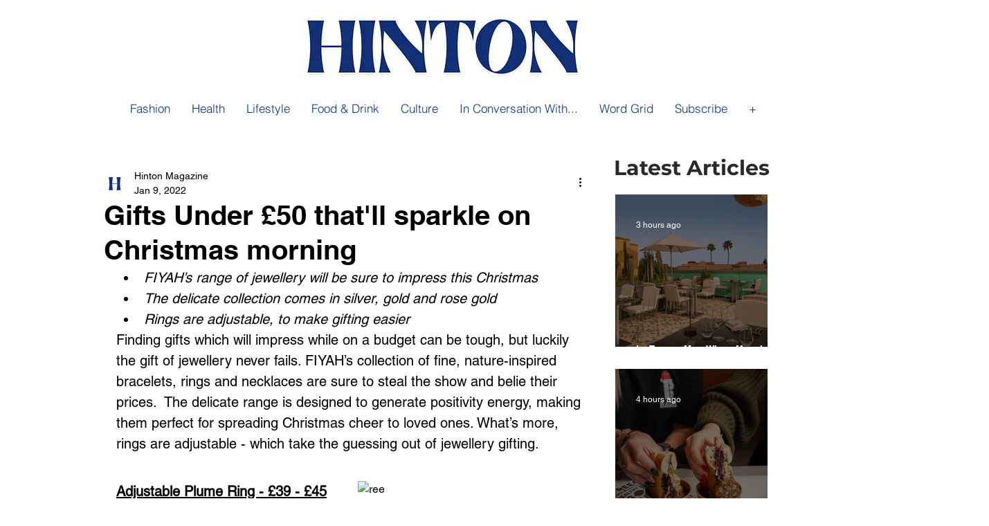

--- FILE ---
content_type: text/html; charset=utf-8
request_url: https://www.google.com/recaptcha/api2/aframe
body_size: 266
content:
<!DOCTYPE HTML><html><head><meta http-equiv="content-type" content="text/html; charset=UTF-8"></head><body><script nonce="8vC4iY8CrDYPe_6Sg7ECnA">/** Anti-fraud and anti-abuse applications only. See google.com/recaptcha */ try{var clients={'sodar':'https://pagead2.googlesyndication.com/pagead/sodar?'};window.addEventListener("message",function(a){try{if(a.source===window.parent){var b=JSON.parse(a.data);var c=clients[b['id']];if(c){var d=document.createElement('img');d.src=c+b['params']+'&rc='+(localStorage.getItem("rc::a")?sessionStorage.getItem("rc::b"):"");window.document.body.appendChild(d);sessionStorage.setItem("rc::e",parseInt(sessionStorage.getItem("rc::e")||0)+1);localStorage.setItem("rc::h",'1762446684099');}}}catch(b){}});window.parent.postMessage("_grecaptcha_ready", "*");}catch(b){}</script></body></html>